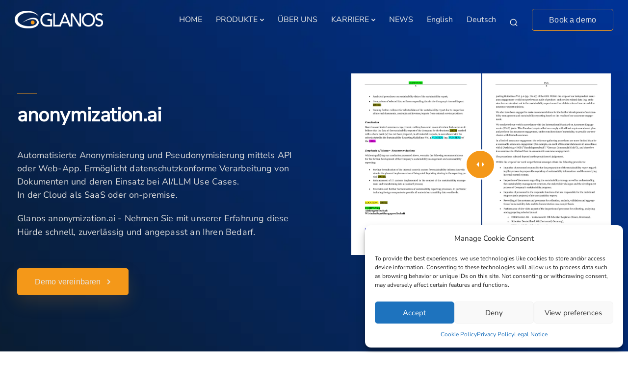

--- FILE ---
content_type: text/css
request_url: https://www.glanos.de/wp-content/uploads/fonts/29dcc2ed79fc3c0cfbb4af6c6b177770/font.css?v=1669909382
body_size: 666
content:
/*
 * Font file created by Local Google Fonts 0.19
 * Created: Thu, 01 Dec 2022 15:43:02 +0000
 * Handle: redux-google-fonts-redux_ThemeTek
 * Original URL: https://fonts.googleapis.com/css?family=Nunito+Sans&amp;display=swap
*/

/* cyrillic-ext */
@font-face {
  font-family: 'Nunito Sans';
  font-style: normal;
  font-weight: 400;
  font-display: swap;
  src: url(https://www.glanos.de/wp-content/uploads/fonts/29dcc2ed79fc3c0cfbb4af6c6b177770/nunito-sans-cyrillic-ext-v12-normal-400.woff2?c=1669909382) format('woff2');
  unicode-range: U+0460-052F, U+1C80-1C88, U+20B4, U+2DE0-2DFF, U+A640-A69F, U+FE2E-FE2F;
}
/* cyrillic */
@font-face {
  font-family: 'Nunito Sans';
  font-style: normal;
  font-weight: 400;
  font-display: swap;
  src: url(https://www.glanos.de/wp-content/uploads/fonts/29dcc2ed79fc3c0cfbb4af6c6b177770/nunito-sans-cyrillic-v12-normal-400.woff2?c=1669909382) format('woff2');
  unicode-range: U+0301, U+0400-045F, U+0490-0491, U+04B0-04B1, U+2116;
}
/* vietnamese */
@font-face {
  font-family: 'Nunito Sans';
  font-style: normal;
  font-weight: 400;
  font-display: swap;
  src: url(https://www.glanos.de/wp-content/uploads/fonts/29dcc2ed79fc3c0cfbb4af6c6b177770/nunito-sans-vietnamese-v12-normal-400.woff2?c=1669909382) format('woff2');
  unicode-range: U+0102-0103, U+0110-0111, U+0128-0129, U+0168-0169, U+01A0-01A1, U+01AF-01B0, U+1EA0-1EF9, U+20AB;
}
/* latin-ext */
@font-face {
  font-family: 'Nunito Sans';
  font-style: normal;
  font-weight: 400;
  font-display: swap;
  src: url(https://www.glanos.de/wp-content/uploads/fonts/29dcc2ed79fc3c0cfbb4af6c6b177770/nunito-sans-latin-ext-v12-normal-400.woff2?c=1669909382) format('woff2');
  unicode-range: U+0100-024F, U+0259, U+1E00-1EFF, U+2020, U+20A0-20AB, U+20AD-20CF, U+2113, U+2C60-2C7F, U+A720-A7FF;
}
/* latin */
@font-face {
  font-family: 'Nunito Sans';
  font-style: normal;
  font-weight: 400;
  font-display: swap;
  src: url(https://www.glanos.de/wp-content/uploads/fonts/29dcc2ed79fc3c0cfbb4af6c6b177770/nunito-sans-latin-v12-normal-400.woff2?c=1669909382) format('woff2');
  unicode-range: U+0000-00FF, U+0131, U+0152-0153, U+02BB-02BC, U+02C6, U+02DA, U+02DC, U+2000-206F, U+2074, U+20AC, U+2122, U+2191, U+2193, U+2212, U+2215, U+FEFF, U+FFFD;
}


--- FILE ---
content_type: text/javascript
request_url: https://www.glanos.de/wp-content/plugins/keydesign-addon/assets/js/jquery.mobile.vmouse.min.js?ver=6.8.3
body_size: 1657
content:
/*! jQuery Mobile v1.4.5 | Copyright 2010, 2014 jQuery Foundation, Inc. | jquery.org/license */

!function(t,e,n){"function"==typeof define&&define.amd?define(["jquery"],function(o){return n(o,t,e),o.mobile}):n(t.jQuery,t,e)}(this,document,function(t,e,n,o){!function(t,e,n,o){function i(t){for(;t&&void 0!==t.originalEvent;)t=t.originalEvent;return t}function u(e,n){var u,a,r,c,s,v,h,d,f,l=e.type;if(e=t.Event(e),e.type=n,u=e.originalEvent,a=t.event.props,l.search(/^(mouse|click)/)>-1&&(a=M),u)for(h=a.length,c;h;)c=a[--h],e[c]=u[c];if(l.search(/mouse(down|up)|click/)>-1&&!e.which&&(e.which=1),-1!==l.search(/^touch/)&&(r=i(u),l=r.touches,s=r.changedTouches,v=l&&l.length?l[0]:s&&s.length?s[0]:o))for(d=0,f=E.length;d<f;d++)c=E[d],e[c]=v[c];return e}function a(e){for(var n,o,i={};e;){n=t.data(e,X);for(o in n)n[o]&&(i[o]=i.hasVirtualBinding=!0);e=e.parentNode}return i}function r(e,n){for(var o;e;){if((o=t.data(e,X))&&(!n||o[n]))return e;e=e.parentNode}return null}function c(){V=!1}function s(){V=!0}function v(){A=0,L.length=0,S=!1,s()}function h(){c()}function d(){f(),N=setTimeout(function(){N=0,v()},t.vmouse.resetTimerDuration)}function f(){N&&(clearTimeout(N),N=0)}function l(e,n,o){var i;return(o&&o[e]||!o&&r(n.target,e))&&(i=u(n,e),t(n.target).trigger(i)),i}function p(e){var n,o=t.data(e.target,Y);S||A&&A===o||(n=l("v"+e.type,e))&&(n.isDefaultPrevented()&&e.preventDefault(),n.isPropagationStopped()&&e.stopPropagation(),n.isImmediatePropagationStopped()&&e.stopImmediatePropagation())}function m(e){var n,o,u,r=i(e).touches;r&&1===r.length&&(n=e.target,o=a(n),o.hasVirtualBinding&&(A=z++,t.data(n,Y,A),f(),h(),H=!1,u=i(e).touches[0],j=u.pageX,x=u.pageY,l("vmouseover",e,o),l("vmousedown",e,o)))}function g(t){V||(H||l("vmousecancel",t,a(t.target)),H=!0,d())}function b(e){if(!V){var n=i(e).touches[0],o=H,u=t.vmouse.moveDistanceThreshold,r=a(e.target);H=H||Math.abs(n.pageX-j)>u||Math.abs(n.pageY-x)>u,H&&!o&&l("vmousecancel",e,r),l("vmousemove",e,r),d()}}function D(t){if(!V){s();var e,n,o=a(t.target);l("vmouseup",t,o),H||(e=l("vclick",t,o))&&e.isDefaultPrevented()&&(n=i(t).changedTouches[0],L.push({touchID:A,x:n.clientX,y:n.clientY}),S=!0),l("vmouseout",t,o),H=!1,d()}}function T(e){var n,o=t.data(e,X);if(o)for(n in o)if(o[n])return!0;return!1}function k(){}var y,P,X="virtualMouseBindings",Y="virtualTouchID",w="vmouseover vmousedown vmousemove vmouseup vclick vmouseout vmousecancel".split(" "),E="clientX clientY pageX pageY screenX screenY".split(" "),I=t.event.mouseHooks?t.event.mouseHooks.props:[],M=t.event.props.concat(I),B={},N=0,j=0,x=0,H=!1,L=[],S=!1,V=!1,q="addEventListener"in n,Q=t(n),z=1,A=0;for(t.vmouse={moveDistanceThreshold:10,clickDistanceThreshold:10,resetTimerDuration:1500},P=0;P<w.length;P++)t.event.special[w[P]]=function(e){var n=e.substr(1);return{setup:function(){T(this)||t.data(this,X,{}),t.data(this,X)[e]=!0,B[e]=(B[e]||0)+1,1===B[e]&&Q.bind(n,p),t(this).bind(n,k),q&&(B.touchstart=(B.touchstart||0)+1,1===B.touchstart&&Q.bind("touchstart",m).bind("touchend",D).bind("touchmove",b).bind("scroll",g))},teardown:function(){--B[e],B[e]||Q.unbind(n,p),q&&(--B.touchstart||Q.unbind("touchstart",m).unbind("touchmove",b).unbind("touchend",D).unbind("scroll",g));var o=t(this),i=t.data(this,X);i&&(i[e]=!1),o.unbind(n,k),T(this)||o.removeData(X)}}}(w[P]);q&&n.addEventListener("click",function(e){var n,o,i,u,a,r=L.length,c=e.target;if(r)for(n=e.clientX,o=e.clientY,y=t.vmouse.clickDistanceThreshold,i=c;i;){for(u=0;u<r;u++)if(a=L[u],0,i===c&&Math.abs(a.x-n)<y&&Math.abs(a.y-o)<y||t.data(i,Y)===a.touchID)return e.preventDefault(),void e.stopPropagation();i=i.parentNode}},!0)}(t,0,n)});